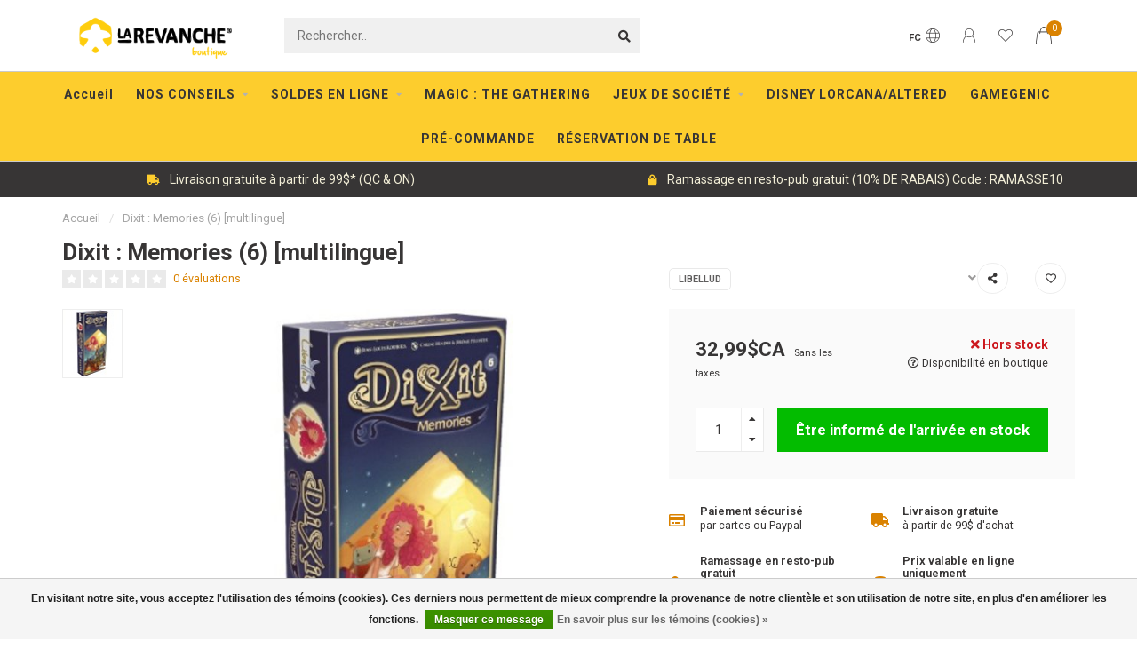

--- FILE ---
content_type: text/html;charset=utf-8
request_url: https://boutique.larevanche.ca/fc/dixit-memories-multilingue.html
body_size: 18548
content:
<!DOCTYPE html>
<html lang="fc">
  <head>
    <meta name="facebook-domain-verification" content="l4zu1hnbpws6ez0xibv2llqlrhrvvo" />
    

    
    <!--
        
        Theme Nova | v1.1.1.20102001_1
        Theme designed and created by Dyvelopment - We are true e-commerce heroes!
        
        For custom Lightspeed eCom work like custom design or development,
        please contact us at www.dyvelopment.com

          _____                  _                                  _   
         |  __ \                | |                                | |  
         | |  | |_   ___   _____| | ___  _ __  _ __ ___   ___ _ __ | |_ 
         | |  | | | | \ \ / / _ \ |/ _ \| '_ \| '_ ` _ \ / _ \ '_ \| __|
         | |__| | |_| |\ V /  __/ | (_) | |_) | | | | | |  __/ | | | |_ 
         |_____/ \__, | \_/ \___|_|\___/| .__/|_| |_| |_|\___|_| |_|\__|
                  __/ |                 | |                             
                 |___/                  |_|                             
    -->
    
    <meta charset="utf-8"/>
<!-- [START] 'blocks/head.rain' -->
<!--

  (c) 2008-2026 Lightspeed Netherlands B.V.
  http://www.lightspeedhq.com
  Generated: 21-01-2026 @ 15:51:16

-->
<link rel="canonical" href="https://boutique.larevanche.ca/fc/dixit-memories-multilingue.html"/>
<link rel="alternate" href="https://boutique.larevanche.ca/fc/index.rss" type="application/rss+xml" title="Nouveaux produits"/>
<link href="https://cdn.shoplightspeed.com/assets/cookielaw.css?2025-02-20" rel="stylesheet" type="text/css"/>
<meta name="robots" content="noodp,noydir"/>
<meta name="google-site-verification" content="MsbNp-SR-jkMhB5VS74_DzzdMPPrzBRBNJ8o8TaJHjI"/>
<meta property="og:url" content="https://boutique.larevanche.ca/fc/dixit-memories-multilingue.html?source=facebook"/>
<meta property="og:site_name" content="Boutique La Revanche"/>
<meta property="og:title" content="Dixit: Memories (6) [multilingue] | Jeux de société"/>
<meta property="og:description" content="8+ ans | 3-6 joueurs | 30 min. Dixit: Memories (6) est une extension pour le jeu Dixit."/>
<meta property="og:image" content="https://cdn.shoplightspeed.com/shops/615789/files/9188258/libellud-dixit-memories-6-multilingue.jpg"/>
<script src="https://www.googleoptimize.com/optimize.js?id=OPT-5FZ7RD8"></script>
<script>
<!-- Global site tag (gtag.js) - Google Analytics -->
<script async src="https://www.googletagmanager.com/gtag/js?id=G-J605GLG2W0"></script>
<script>
    window.dataLayer = window.dataLayer || [];
    function gtag(){dataLayer.push(arguments);}
    gtag('js', new Date());

    gtag('config', 'G-J605GLG2W0');
</script>
</script>
<!--[if lt IE 9]>
<script src="https://cdn.shoplightspeed.com/assets/html5shiv.js?2025-02-20"></script>
<![endif]-->
<!-- [END] 'blocks/head.rain' -->
    
    <!-- Google Tag Manager -->
<script>(function(w,d,s,l,i){w[l]=w[l]||[];w[l].push({'gtm.start':
new Date().getTime(),event:'gtm.js'});var f=d.getElementsByTagName(s)[0],
j=d.createElement(s),dl=l!='dataLayer'?'&l='+l:'';j.async=true;j.src=
'https://www.googletagmanager.com/gtm.js?id='+i+dl;f.parentNode.insertBefore(j,f);
})(window,document,'script','dataLayer','GTM-5PDV9VZ');</script>
<!-- End Google Tag Manager -->
    
        	  	              	    	         
        <title>Dixit: Memories (6) [multilingue] | Jeux de société - Boutique La Revanche</title>
    
    <meta name="description" content="8+ ans | 3-6 joueurs | 30 min. Dixit: Memories (6) est une extension pour le jeu Dixit." />
    <meta name="keywords" content="Libellud, Dixit, :, Memories, (6), [multilingue]" />
    
    <meta http-equiv="X-UA-Compatible" content="IE=edge">
    <meta name="viewport" content="width=device-width, initial-scale=1.0, maximum-scale=1.0, user-scalable=0">
    <meta name="apple-mobile-web-app-capable" content="yes">
    <meta name="apple-mobile-web-app-status-bar-style" content="black">
    
    <link rel="preconnect" href="https://ajax.googleapis.com">
		<link rel="preconnect" href="https://cdn.webshopapp.com/">
		<link rel="preconnect" href="https://cdn.webshopapp.com/">	
		<link rel="preconnect" href="https://fonts.googleapis.com">
		<link rel="preconnect" href="https://fonts.gstatic.com" crossorigin>
    <link rel="dns-prefetch" href="https://ajax.googleapis.com">
		<link rel="dns-prefetch" href="https://cdn.webshopapp.com/">
		<link rel="dns-prefetch" href="https://cdn.webshopapp.com/">	
		<link rel="dns-prefetch" href="https://fonts.googleapis.com">
		<link rel="dns-prefetch" href="https://fonts.gstatic.com" crossorigin>

    <link rel="shortcut icon" href="https://cdn.shoplightspeed.com/shops/615789/themes/13059/v/123350/assets/favicon.ico?20201103164511" type="image/x-icon" />
    
    <script src="//ajax.googleapis.com/ajax/libs/jquery/1.12.4/jquery.min.js"></script>
    <script>window.jQuery || document.write('<script src="https://cdn.shoplightspeed.com/shops/615789/themes/13059/assets/jquery-1-12-4-min.js?2026012115031720201103185040">\x3C/script>')</script>
    
    <script>!navigator.userAgent.match('MSIE 10.0;') || document.write('<script src="https://cdn.shoplightspeed.com/shops/615789/themes/13059/assets/proto-polyfill.js?2026012115031720201103185040">\x3C/script>')</script>
    <script>if(navigator.userAgent.indexOf("MSIE ") > -1 || navigator.userAgent.indexOf("Trident/") > -1) { document.write('<script src="https://cdn.shoplightspeed.com/shops/615789/themes/13059/assets/intersection-observer-polyfill.js?2026012115031720201103185040">\x3C/script>') }</script>
    
    <link href="//fonts.googleapis.com/css?family=Roboto:400,300,600,700" rel="preload" as="style">
    <link href="//fonts.googleapis.com/css?family=Roboto:400,300,600,700" rel="stylesheet">
    
    <link rel="preload" href="https://cdn.shoplightspeed.com/shops/615789/themes/13059/assets/fontawesome-5-min.css?2026012115031720201103185040" as="style">
    <link rel="stylesheet" href="https://cdn.shoplightspeed.com/shops/615789/themes/13059/assets/fontawesome-5-min.css?2026012115031720201103185040">
    
    <link rel="preload" href="https://cdn.shoplightspeed.com/shops/615789/themes/13059/assets/bootstrap-min.css?2026012115031720201103185040" as="style">
    <link rel="stylesheet" href="https://cdn.shoplightspeed.com/shops/615789/themes/13059/assets/bootstrap-min.css?2026012115031720201103185040">
    
    <link rel="preload" as="script" href="https://cdn.shoplightspeed.com/assets/gui.js?2025-02-20">
    <script src="https://cdn.shoplightspeed.com/assets/gui.js?2025-02-20"></script>
    
    <link rel="preload" as="script" href="https://cdn.shoplightspeed.com/assets/gui-responsive-2-0.js?2025-02-20">
    <script src="https://cdn.shoplightspeed.com/assets/gui-responsive-2-0.js?2025-02-20"></script>
    
        <link rel="stylesheet" href="https://cdn.shoplightspeed.com/shops/615789/themes/13059/assets/fancybox-3-5-7-min.css?2026012115031720201103185040" />
        
        <link rel="preload" href="https://cdn.shoplightspeed.com/shops/615789/themes/13059/assets/style.css?2026012115031720201103185040" as="style">
    <link rel="stylesheet" href="https://cdn.shoplightspeed.com/shops/615789/themes/13059/assets/style.css?2026012115031720201103185040" />
        
    <!-- User defined styles -->
    <link rel="preload" href="https://cdn.shoplightspeed.com/shops/615789/themes/13059/assets/settings.css?2026012115031720201103185040" as="style">
    <link rel="preload" href="https://cdn.shoplightspeed.com/shops/615789/themes/13059/assets/custom.css?2026012115031720201103185040" as="style">
    <link rel="stylesheet" href="https://cdn.shoplightspeed.com/shops/615789/themes/13059/assets/settings.css?2026012115031720201103185040" />
    <link rel="stylesheet" href="https://cdn.shoplightspeed.com/shops/615789/themes/13059/assets/custom.css?2026012115031720201103185040" />
    
    <script>
   var productStorage = {};
   var theme = {};

  </script>    
    <link type="preload" src="https://cdn.shoplightspeed.com/shops/615789/themes/13059/assets/countdown-min.js?2026012115031720201103185040" as="script">
    <link type="preload" src="https://cdn.shoplightspeed.com/shops/615789/themes/13059/assets/swiper-4-min.js?2026012115031720201103185040" as="script">
    <link type="preload" src="https://cdn.shoplightspeed.com/shops/615789/themes/13059/assets/global.js?2026012115031720201103185040" as="script">
    
            
      </head>
  <body class="layout-custom">
    
    <!-- Google Tag Manager (noscript) -->
<noscript><iframe src="https://www.googletagmanager.com/ns.html?id=GTM-5PDV9VZ"
height="0" width="0" style="display:none;visibility:hidden"></iframe></noscript>
<!-- End Google Tag Manager (noscript) -->
    
    <div class="body-content"><div class="overlay"><i class="fa fa-times"></i></div><header><div id="header-holder"><div class="container"><div id="header-content"><div class="header-left"><div class="categories-button small scroll scroll-nav hidden-sm hidden-xs hidden-xxs"><div class="nav-icon"><div class="bar1"></div><div class="bar3"></div><span>Menu</span></div></div><div id="mobilenav" class="categories-button small mobile visible-sm visible-xs visible-xxs"><div class="nav-icon"><div class="bar1"></div><div class="bar3"></div></div><span>Menu</span></div><span id="mobilesearch" class="visible-xxs visible-xs visible-sm"><a href="https://boutique.larevanche.ca/fc/"><i class="fa fa-search" aria-hidden="true"></i></a></span><a href="https://boutique.larevanche.ca/fc/" class="logo hidden-sm hidden-xs hidden-xxs"><img class="logo" src="https://cdn.shoplightspeed.com/shops/615789/themes/13059/v/749325/assets/logo.png?20230331202838" alt="Jeux de société pour tous"></a></div><div class="header-center"><div class="search hidden-sm hidden-xs hidden-xxs"><form action="https://boutique.larevanche.ca/fc/search/" class="searchform" method="get"><div class="search-holder"><input type="text" class="searchbox" name="q" placeholder="Rechercher.." autocomplete="off"><i class="fa fa-search" aria-hidden="true"></i><i class="fa fa-times clearsearch" aria-hidden="true"></i></div></form><div class="searchcontent hidden-xs hidden-xxs"><div class="searchresults"></div><div class="more"><a href="#" class="search-viewall">Afficher tous les résultats <span>(0)</span></a></div><div class="noresults">Aucun produit n’a été trouvé</div></div></div><a href="https://boutique.larevanche.ca/fc/"><img class="logo hidden-lg hidden-md" src="https://cdn.shoplightspeed.com/shops/615789/themes/13059/v/749325/assets/logo.png?20230331202838" alt="Jeux de société pour tous"></a></div><div class="header-right text-right"><div class="user-actions hidden-sm hidden-xs hidden-xxs"><a href="#" class="header-link" data-fancy="fancy-locale-holder" data-fancy-type="flyout" data-tooltip title="Langue & Devise" data-placement="bottom"><span class="current-lang">FC</span><i class="nova-icon nova-icon-globe"></i></a><a href="https://boutique.larevanche.ca/fc/account/" class="account header-link" data-fancy="fancy-account-holder" data-tooltip title="Mon compte" data-placement="bottom"><!-- <img src="https://cdn.shoplightspeed.com/shops/615789/themes/13059/assets/icon-user.svg?2026012115031720201103185040" alt="My account" class="icon"> --><i class="nova-icon nova-icon-user"></i></a><a href="https://boutique.larevanche.ca/fc/account/wishlist/" class="header-link" data-tooltip title="Liste de souhaits" data-placement="bottom" data-fancy="fancy-account-holder"><i class="nova-icon nova-icon-heart"></i></a><a href="" class="header-link compare" data-fancy="fancy-compare-holder" data-fancy-type="flyout" data-tooltip title="Comparer" data-placement="bottom"><i class="nova-icon nova-icon-chart"></i></a><div class="fancy-box flyout fancy-compare-holder"><div class="fancy-compare"><div class="row"><div class="col-md-12"><h4>Comparer les produits</h4></div><div class="col-md-12"><p>Vous n&#039;avez pas encore ajouté de produits.</p></div></div></div></div><div class="fancy-box flyout fancy-locale-holder"><div class="fancy-locale"><div class=""><label for="">Choisissez votre langue</label><div class="flex-container middle"><div class="flex-col"><span class="flags fc"></span></div><div class="flex-col flex-grow-1"><select id="" class="fancy-select" onchange="document.location=this.options[this.selectedIndex].getAttribute('data-url')"><option lang="en" title="English" data-url="https://boutique.larevanche.ca/en/go/product/12953704">English</option><option lang="fc" title="Français (CA)" data-url="https://boutique.larevanche.ca/fc/go/product/12953704" selected="selected">Français (CA)</option></select></div></div></div><div class="margin-top-half"><label for="">Choisissez votre devise</label><div class="flex-container middle"><div class="flex-col"><span><strong>C$</strong></span></div><div class="flex-col flex-grow-1"><select id="" class="fancy-select" onchange="document.location=this.options[this.selectedIndex].getAttribute('data-url')"><option data-url="https://boutique.larevanche.ca/fc/session/currency/cad/" selected="selected">CAD</option></select></div></div></div></div></div></div><a href="https://boutique.larevanche.ca/fc/cart/" class="cart header-link" data-fancy="fancy-cart-holder"><div class="cart-icon"><i class="nova-icon nova-icon-shopping-bag"></i><span id="qty" class="highlight-bg cart-total-qty shopping-bag">0</span></div></a></div></div></div></div><div class="cf"></div><div class="subnav-dimmed"></div><div class=" borders  hidden-xxs hidden-xs hidden-sm" id="navbar"><div class="container boxed-subnav"><div class="row"><div class="col-md-12"><nav><ul class="megamenu"><li class="hidden-sm hidden-xs hidden-xxs"><a href="https://boutique.larevanche.ca/fc/">Accueil</a></li><li><a href="https://boutique.larevanche.ca/fc/nos-conseils/" class="dropdown">NOS CONSEILS</a><ul class="sub1 megamenu"><li><div class="container"><div class="row"><div class="col-md-12 maxheight"><div class="row"><div class="col-md-3 sub-holder"><h4><a href="https://boutique.larevanche.ca/fc/nos-conseils/les-incontournables/">LES INCONTOURNABLES</a></h4></div><div class="col-md-3 sub-holder"><h4><a href="https://boutique.larevanche.ca/fc/nos-conseils/jeux-a-deux/">JEUX À DEUX</a></h4></div><div class="col-md-3 sub-holder"><h4><a href="https://boutique.larevanche.ca/fc/nos-conseils/meilleurs-cadeaux-pour-enfant/">MEILLEURS CADEAUX POUR ENFANT</a></h4></div><div class="col-md-3 sub-holder"><h4><a href="https://boutique.larevanche.ca/fc/nos-conseils/bas-de-noel/">BAS DE NOËL</a></h4></div><div class="cf"></div><div class="col-md-3 sub-holder"><h4><a href="https://boutique.larevanche.ca/fc/nos-conseils/faits-au-quebec/">FAITS AU QUÉBEC</a></h4></div><div class="col-md-3 sub-holder"><h4><a href="https://boutique.larevanche.ca/fc/nos-conseils/jeux-coop/">JEUX COOP</a></h4></div><div class="col-md-3 sub-holder"><h4><a href="https://boutique.larevanche.ca/fc/nos-conseils/populaires-dans-nos-restos-pubs/">POPULAIRES DANS NOS RESTOS-PUBS</a></h4></div><div class="col-md-3 sub-holder"><h4><a href="https://boutique.larevanche.ca/fc/nos-conseils/a-petits-prix/">À PETITS PRIX</a></h4></div><div class="cf"></div><div class="col-md-3 sub-holder"><h4><a href="https://boutique.larevanche.ca/fc/nos-conseils/prix-magazines-et-partenaires/">PRIX, MAGAZINES ET PARTENAIRES</a></h4><ul class="sub2"><li><a href="https://boutique.larevanche.ca/fc/nos-conseils/prix-magazines-et-partenaires/as-dor-2024/">AS D&#039;OR 2024</a></li><li><a href="https://boutique.larevanche.ca/fc/nos-conseils/prix-magazines-et-partenaires/spiel-des-jahres-2025/">SPIEL DES JAHRES 2025</a></li><li><a href="https://boutique.larevanche.ca/fc/nos-conseils/prix-magazines-et-partenaires/les-2-pions/">LES 2 PIONS</a></li></ul></div><div class="col-md-3 sub-holder"><h4><a href="https://boutique.larevanche.ca/fc/nos-conseils/offrez-la-revanche/">OFFREZ LA REVANCHE</a></h4><ul class="sub2"><li><a href="https://boutique.larevanche.ca/fc/nos-conseils/offrez-la-revanche/cartes-cadeaux/">Cartes-cadeaux</a></li><li><a href="https://boutique.larevanche.ca/fc/nos-conseils/offrez-la-revanche/articles-promotionnels/">Articles promotionnels</a></li></ul></div></div></div></div></div></li></ul></li><li><a href="https://boutique.larevanche.ca/fc/soldes-en-ligne/" class="dropdown">SOLDES EN LIGNE</a><ul class="sub1 megamenu"><li><div class="container"><div class="row"><div class="col-md-12 maxheight"><div class="row"><div class="col-md-3 sub-holder"><h4><a href="https://boutique.larevanche.ca/fc/soldes-en-ligne/liquidation/">LIQUIDATION</a></h4><ul class="sub2"><li><a href="https://boutique.larevanche.ca/fc/soldes-en-ligne/liquidation/jeux-de-societe/">Jeux de société</a></li><li><a href="https://boutique.larevanche.ca/fc/soldes-en-ligne/liquidation/casse-tetes/">Casse-têtes</a></li></ul></div><div class="col-md-3 sub-holder"><h4><a href="https://boutique.larevanche.ca/fc/soldes-en-ligne/boites-endommagees-etat-neuf/">BOÎTES ENDOMMAGÉES (état neuf)</a></h4><ul class="sub2"><li><a href="https://boutique.larevanche.ca/fc/soldes-en-ligne/boites-endommagees-etat-neuf/jeux-de-societe/">Jeux de société</a></li><li><a href="https://boutique.larevanche.ca/fc/soldes-en-ligne/boites-endommagees-etat-neuf/casse-tetes/">Casse-têtes</a></li></ul></div></div></div></div></div></li></ul></li><li><a href="https://boutique.larevanche.ca/fc/magic-the-gathering/" class="">MAGIC : THE GATHERING </a></li><li><a href="https://boutique.larevanche.ca/fc/jeux-de-societe/" class="dropdown">JEUX DE SOCIÉTÉ</a><ul class="sub1 megamenu"><li><div class="container"><div class="row"><div class="col-md-12 maxheight"><div class="row"><div class="col-md-3 sub-holder"><h4><a href="https://boutique.larevanche.ca/fc/jeux-de-societe/jeux-a-venir/">JEUX À VENIR</a></h4></div><div class="col-md-3 sub-holder"><h4><a href="https://boutique.larevanche.ca/fc/jeux-de-societe/jeux-devasion/">JEUX D&#039;ÉVASION</a></h4></div><div class="col-md-3 sub-holder"><h4><a href="https://boutique.larevanche.ca/fc/jeux-de-societe/jeux-dexterieur/">JEUX D&#039;EXTÉRIEUR</a></h4></div><div class="col-md-3 sub-holder"><h4><a href="https://boutique.larevanche.ca/fc/jeux-de-societe/jeux-quebecois/">JEUX QUÉBÉCOIS</a></h4></div><div class="cf"></div><div class="col-md-3 sub-holder"><h4><a href="https://boutique.larevanche.ca/fc/jeux-de-societe/jeux-cooperatifs/">JEUX COOPÉRATIFS</a></h4></div><div class="col-md-3 sub-holder"><h4><a href="https://boutique.larevanche.ca/fc/jeux-de-societe/vieux-classiques/">VIEUX CLASSIQUES</a></h4></div><div class="col-md-3 sub-holder"><h4><a href="https://boutique.larevanche.ca/fc/jeux-de-societe/nombre-de-joueurs/">NOMBRE DE JOUEURS</a></h4><ul class="sub2"><li><a href="https://boutique.larevanche.ca/fc/jeux-de-societe/nombre-de-joueurs/jeux-solo/">Jeux solo</a></li><li><a href="https://boutique.larevanche.ca/fc/jeux-de-societe/nombre-de-joueurs/jeux-pour-2-joueurs/">Jeux pour 2 joueurs</a></li><li><a href="https://boutique.larevanche.ca/fc/jeux-de-societe/nombre-de-joueurs/en-groupe-7-et/">En groupe (7 et +)</a></li></ul></div><div class="col-md-3 sub-holder"><h4><a href="https://boutique.larevanche.ca/fc/jeux-de-societe/accessoires/">ACCESSOIRES</a></h4><ul class="sub2"><li><a href="https://boutique.larevanche.ca/fc/jeux-de-societe/accessoires/des/">Dés</a></li><li><a href="https://boutique.larevanche.ca/fc/jeux-de-societe/accessoires/protecteurs-de-cartes-sleeves/">Protecteurs de cartes (Sleeves)</a></li></ul></div><div class="cf"></div><div class="col-md-3 sub-holder"><h4><a href="https://boutique.larevanche.ca/fc/jeux-de-societe/jcc/">JCC</a></h4></div></div></div></div></div></li></ul></li><li><a href="https://boutique.larevanche.ca/fc/disney-lorcana-altered/" class="">DISNEY LORCANA/ALTERED</a></li><li><a href="https://boutique.larevanche.ca/fc/gamegenic/" class="">GAMEGENIC</a></li><li><a href="https://boutique.larevanche.ca/fc/pre-commande/" class="">PRÉ-COMMANDE</a></li><li><a href="https://boutique.larevanche.ca/fc/service/reservez-une-table-a-la-revanche/" >RÉSERVATION DE TABLE</a></li></ul></nav></div></div></div></div><div class="subheader-holder"><div class="subheader"><div class="usps-slider-holder" style="width:100%;"><div class="swiper-container usps-header below-nav"><div class="swiper-wrapper"><div class="swiper-slide usp-block"><div><i class="far fa-credit-card"></i> Paiement sécurisé
          </div></div><div class="swiper-slide usp-block"><div><i class="fas fa-truck"></i> Livraison gratuite à partir de 99$* (QC & ON)
          </div></div><div class="swiper-slide usp-block"><div><i class="fas fa-shopping-bag"></i> Ramassage en resto-pub gratuit (10% DE RABAIS) Code : RAMASSE10
          </div></div><div class="swiper-slide usp-block"><div><i class="fas fa-coins"></i> Service après vente rapide
          </div></div></div></div></div></div></div></header><div class="breadcrumbs"><div class="container"><div class="row"><div class="col-md-12"><a href="https://boutique.larevanche.ca/fc/" title="Accueil">Accueil</a><span><span class="seperator">/</span><a href="https://boutique.larevanche.ca/fc/dixit-memories-multilingue.html"><span>Dixit : Memories (6) [multilingue]</span></a></span></div></div></div></div><div class="sizechart-holder"><div class="x"></div><div class="sizechart-content-holder"><h1 class="sizechart-title"></h1><div class="sizechart-content"></div></div></div><div class="addtocart-sticky"><div class="container"><div class="flex-container marginless middle"><img src="https://cdn.shoplightspeed.com/shops/615789/files/9188258/42x42x2/image.jpg" alt="" class="max-size"><h5 class="title hidden-xs hidden-xxs">Dixit : Memories (6) [multilingue]</h5><div class="sticky-price"><span class="price">32,99$CA</span></div><a href="https://boutique.larevanche.ca/fc/cart/add/21250299/" class="button quick-cart smaall-button" data-title="Dixit : Memories (6) [multilingue]" data-price="32,99$CA" data-variant="" data-image="https://cdn.shoplightspeed.com/shops/615789/files/9188258/650x650x2/image.jpg">Ajouter au panier</a><a href="https://boutique.larevanche.ca/fc/account/wishlistAdd/12953704/?variant_id=21250299" class="button lined sticky-wishlist hidden-xs hidden-xxs" data-tooltip data-original-title="Ajouter à la liste de souhaits" data-placement="bottom"><i class="nova-icon nova-icon-heart"></i></a></div></div></div><div class="container productpage"><div class="row"><div class="col-md-12"><div class="product-title hidden-xxs hidden-xs hidden-sm"><div class=""><h1 class="">Dixit : Memories (6) [multilingue] </h1></div><div class="row"><div class="col-md-7"><div class="title-appendix"><div class="reviewscore"><span class="stars"><i class="fa fa-star empty" aria-hidden="true"></i><i class="fa fa-star empty" aria-hidden="true"></i><i class="fa fa-star empty" aria-hidden="true"></i><i class="fa fa-star empty" aria-hidden="true"></i><i class="fa fa-star empty" aria-hidden="true"></i></span><a href="#reviews" data-scrollview-id="reviews" data-scrollview-offset="150" class="highlight-txt hidden-xxs hidden-xs hidden-sm">0 évaluations</a></div></div></div><div class="col-md-5"><div class="title-appendix"><a href="https://boutique.larevanche.ca/fc/brands/libellud/" class="brand-button rounded margin-right-10">Libellud</a><div class="wishlist text-right"><a href="https://boutique.larevanche.ca/fc/account/wishlistAdd/12953704/?variant_id=21250299" class="margin-right-10" data-tooltip title="Ajouter à la liste de souhaits"><i class="far fa-heart"></i></a><a href="https://boutique.larevanche.ca/fc/compare/add/21250299/" class="compare" data-tooltip title="Ajouter pour comparer" data-compare="21250299"><i class="fas fa-chart-bar"></i></a></div><div class="share dropdown-holder"><a href="#" class="share-toggle" data-toggle="dropdown" data-tooltip title="Partager ce produit"><i class="fa fa-share-alt"></i></a><div class="content dropdown-content dropdown-right"><a onclick="return !window.open(this.href,'Dixit : Memories (6) [multilingue]', 'width=500,height=500')" target="_blank" href="https://www.facebook.com/sharer/sharer.php?u=https%3A%2F%2Fboutique.larevanche.ca%2Ffc%2Fdixit-memories-multilingue.html" class="facebook"><i class="fab fa-facebook-square"></i></a><a onclick="return !window.open(this.href,'Dixit : Memories (6) [multilingue]', 'width=500,height=500')" target="_blank" href="https://twitter.com/home?status=dixit-memories-multilingue.html" class="twitter"><i class="fab fa-twitter-square"></i></a><a onclick="return !window.open(this.href,'Dixit : Memories (6) [multilingue]', 'width=500,height=500')" target="_blank" href="https://pinterest.com/pin/create/button/?url=https://boutique.larevanche.ca/fc/dixit-memories-multilingue.html&media=https://cdn.shoplightspeed.com/shops/615789/files/9188258/image.jpg&description=" class="pinterest"><i class="fab fa-pinterest-square"></i></a></div></div></div></div></div></div></div></div><div class="content-box"><div class="row"><div class="col-md-1 hidden-sm hidden-xs hidden-xxs thumbs-holder vertical"><div class="thumbs vertical" style="margin-top:0;"><div class="swiper-container swiper-container-vert swiper-productthumbs" style="height:100%; width:100%;"><div class="swiper-wrapper"><div class="swiper-slide swiper-slide-vert active"><img src="https://cdn.shoplightspeed.com/shops/615789/files/9188258/65x75x1/dixit-memories-6-multilingue.jpg" alt="" class="img-responsive single-thumbnail"></div></div></div></div></div><div class="col-sm-6 productpage-left"><div class="row"><div class="col-md-12"><div class="product-image-holder" id="holder"><div class="swiper-container swiper-productimage product-image"><div class="swiper-wrapper"><div class="swiper-slide zoom" data-src="https://cdn.shoplightspeed.com/shops/615789/files/9188258/dixit-memories-6-multilingue.jpg" data-fancybox="product-images"><img data-src="https://cdn.shoplightspeed.com/shops/615789/files/9188258/650x650x2/dixit-memories-6-multilingue.jpg" class="swiper-lazy img-responsive" data-src-zoom="https://cdn.shoplightspeed.com/shops/615789/files/9188258/dixit-memories-6-multilingue.jpg" alt="Dixit : Memories (6) [multilingue]"></div></div></div><a href="https://boutique.larevanche.ca/fc/account/wishlistAdd/12953704/?variant_id=21250299" class="mobile-wishlist visible-sm visible-xs visible-xxs"><i class="nova-icon nova-icon-heart"></i></a></div><div class="swiper-pagination swiper-pagination-image hidden-md hidden-lg"></div></div></div></div><div class="col-md-5 col-sm-6 productpage-right"><div class="row visible-xxs visible-xs visible-sm"><div class="col-md-12"><div class="mobile-pre-title"><a href="https://boutique.larevanche.ca/fc/brands/libellud/" class="brand-button rounded margin-right-10">Libellud</a></div><div class="mobile-title"><h4>Dixit : Memories (6) [multilingue]</h4></div></div></div><!-- start offer wrapper --><div class="offer-holder"><div class="row "><div class="col-md-12"><div class="product-price"><div class="row"><div class="col-xs-6"><span class="price margin-right-10">32,99$CA</span><span class="price-strict">Sans les taxes</span></div><div class="col-xs-6 text-right"><div class="stock"><div class="out-of-stock"><i class="fa fa-times"></i> Hors stock</div></div><a href="https://boutique.larevanche.ca/fc/product-inventory/?id=21250299" class="store-stock" data-modal="stock-modal-holder" data-modal-json="https://boutique.larevanche.ca/fc/product-inventory/?id=21250299&format=json" data-type="stock"><i class="far fa-question-circle"></i> Disponibilité en boutique </a></div></div></div></div></div><form action="https://boutique.larevanche.ca/fc/cart/add/21250299/" id="product_configure_form" method="post"><div class="row margin-top" style="display:none;"><div class="col-md-12"><div class="productform variant-blocks"><input type="hidden" name="bundle_id" id="product_configure_bundle_id" value=""></div></div></div><div class="row"><div class="col-md-12 rowmargin"><div class="addtocart-holder"><div class="qty"><input type="text" name="quantity" class="quantity qty-fast" value="1"><span class="qtyadd"><i class="fa fa-caret-up"></i></span><span class="qtyminus"><i class="fa fa-caret-down"></i></span></div><div class="addtocart"><button type="submit" name="addtocart" class="btn-addtocart quick-cart button button-cta" data-vid="21250299" data-title="Dixit : Memories (6) [multilingue]" data-variant="" data-price="32,99$CA" data-image="https://cdn.shoplightspeed.com/shops/615789/files/9188258/650x650x2/image.jpg" data-has-related="true">
                Ajouter au panier <span class="icon-holder"><i class="nova-icon nova-icon-shopping-bag"></i></span></button></div></div></div></div></form></div><!-- end offer wrapper --><div class="row rowmargin"><div class="col-md-12"><div class="productpage-usps"><ul><li><i class="far fa-credit-card"></i><h4>Paiement sécurisé</h4> par cartes ou Paypal</li><li><i class="fas fa-truck"></i><h4>Livraison gratuite</h4> à partir de 99$ d&#039;achat</li><li class="seperator"></li><li><i class="fas fa-shopping-bag"></i><h4>Ramassage en resto-pub gratuit</h4> 10% de rabais* (code RAMASSE10) </li><li><i class="fas fa-coins"></i><h4>Prix valable en ligne uniquement</h4> Les prix en boutique peuvent différer</li></ul></div></div></div></div></div><div class="row margin-top-50 product-details"><div class="col-md-7 info-left"><!--<div class="product-details-nav hidden-xxs hidden-xs hidden-sm"><a href="#information" class="button-txt" data-scrollview-id="information" data-scrollview-offset="190">Description</a><a href="#specifications" class="button-txt" data-scrollview-id="specifications" data-scrollview-offset="150">Spécifications</a><a href="#reviews" class="button-txt" data-scrollview-id="reviews" data-scrollview-offset="150">Évaluations</a></div>--><div class="product-info active" id="information"><h4 class="block-title ">
		      Description du produit
    		</h4><div class="content block-content active"><p><strong>8+ ans | 3-6 joueurs | 30 min.<br /><br /></strong>Ceci est une extension et nécessite le jeu de base Dixit.</p><p>Dixit est un jeu simple et élégant dans lequel votre imagination est la clé. Cette extension inclut de magnifiques nouvelles illustrations qui sauront certainement stimuler votre imagination!<br /><br />-Mettez votre ingéniosité au défi avec ces magnifique nouvelles cartes illustrées par Carine Hinder et Jérôme Pélissier<br /><br />-Ajoute 84 nouvelles cartes qui s’intègreront parfaitement dans votre collection de Dixit, décuplant les options et augmentant la rejouabilité<br /><br />-Ceci est une extension. Une copie de Dixit est nécessaire pour jouer.</p></div></div><div class="product-reviews" id="reviews"><h4 class="block-title">Évaluations
        <span class="review-stars small visible-sm visible-xs visible-xxs"><span class="stars"><i class="fa fa-star empty"></i><i class="fa fa-star empty"></i><i class="fa fa-star empty"></i><i class="fa fa-star empty"></i><i class="fa fa-star empty"></i></span></span></h4><div class="block-content"><div class="reviews-header"><div class="reviews-score"><span class="stars"><i class="fa fa-star empty"></i><i class="fa fa-star empty"></i><i class="fa fa-star empty"></i><i class="fa fa-star empty"></i><i class="fa fa-star empty"></i></span>
                          
                            	0 évaluations
                            
                            <div class="" style="margin-top:15px;"><a href="" class="button" data-fancy="fancy-review-holder">Ajouter un avis</a></div></div><div class="reviews-extracted"><div class="reviews-extracted-block"><i class="fas fa-star"></i><i class="fas fa-star"></i><i class="fas fa-star"></i><i class="fas fa-star"></i><i class="fas fa-star"></i><div class="review-bar gray-bg darker"><div class="fill" style="width:NAN%"></div></div></div><div class="reviews-extracted-block"><i class="fas fa-star"></i><i class="fas fa-star"></i><i class="fas fa-star"></i><i class="fas fa-star"></i><i class="fas fa-star empty"></i><div class="review-bar gray-bg darker"><div class="fill" style="width:NAN%"></div></div></div><div class="reviews-extracted-block"><i class="fas fa-star"></i><i class="fas fa-star"></i><i class="fas fa-star"></i><i class="fas fa-star empty"></i><i class="fas fa-star empty"></i><div class="review-bar gray-bg darker"><div class="fill" style="width:NAN%"></div></div></div><div class="reviews-extracted-block"><i class="fas fa-star"></i><i class="fas fa-star"></i><i class="fas fa-star empty"></i><i class="fas fa-star empty"></i><i class="fas fa-star empty"></i><div class="review-bar gray-bg darker"><div class="fill" style="width:NAN%"></div></div></div><div class="reviews-extracted-block"><i class="fas fa-star"></i><i class="fas fa-star empty"></i><i class="fas fa-star empty"></i><i class="fas fa-star empty"></i><i class="fas fa-star empty"></i><div class="review-bar gray-bg darker"><div class="fill" style="width:NAN%"></div></div></div></div></div><div class="reviews"></div></div></div></div><div class="col-md-5 info-right"><div class="related-products active static-products-holder default-related"><h4 class="block-title">Produits connexes</h4><div class="products-holder block-content active"><div class="swiper-container swiper-related-products"><div class="swiper-wrapper"><div class="product-grid odd swiper-slide" data-loopindex="1" data-trueindex="1" data-homedeal=""><div class="product-block-holder rounded boxed-border shadow-hover  white-bg" data-pid="12953680" data-json="https://boutique.larevanche.ca/fc/dixit-daydreams-multilingue.html?format=json"><div class="product-block text-left"><div class="product-block-image"><a href="https://boutique.larevanche.ca/fc/dixit-daydreams-multilingue.html"><img src="https://cdn.shoplightspeed.com/shops/615789/files/9188181/650x650x2/libellud-dixit-daydreams-5-multilingue.jpg" alt="Libellud Dixit : Daydreams (5) [multilingue]" title="Libellud Dixit : Daydreams (5) [multilingue]" /><div class="himage"></div></a></div><div class="brand">Libellud</div><h4 class="with-brand"><a href="https://boutique.larevanche.ca/fc/dixit-daydreams-multilingue.html" title="Libellud Dixit : Daydreams (5) [multilingue]" class="title">
          Dixit : Daydreams (5) [multilingue]        </a></h4><div class="product-block-reviews"><span class="stars"><i class="fa fa-star empty"></i><i class="fa fa-star empty"></i><i class="fa fa-star empty"></i><i class="fa fa-star empty"></i><i class="fa fa-star empty"></i></span></div><a href="https://boutique.larevanche.ca/fc/dixit-daydreams-multilingue.html" class="product-block-quick quickshop"><i class="fas fa-search"></i></a><a href="https://boutique.larevanche.ca/fc/dixit-daydreams-multilingue.html" class="product-block-quick wishlist" data-fancy="fancy-account-holder"><i class="far fa-heart"></i></a><a href="https://boutique.larevanche.ca/fc/compare/add/21250234/" data-compare="21250234" class="product-block-quick compare"><i class="fas fa-chart-bar"></i></a><div class="product-block-price"><strong>32,99$CA</strong></div></div><div class="bottom-out-of-stock"><i class="fa fa-truck"></i> Hors stock
    	</div></div></div><div class="product-grid even swiper-slide" data-loopindex="2" data-trueindex="2" data-homedeal=""><div class="product-block-holder rounded boxed-border shadow-hover  white-bg" data-pid="12953597" data-json="https://boutique.larevanche.ca/fc/dixit-origins-multilingue.html?format=json"><div class="product-block text-left"><div class="product-block-image"><a href="https://boutique.larevanche.ca/fc/dixit-origins-multilingue.html"><img src="https://cdn.shoplightspeed.com/shops/615789/files/9188089/650x650x2/libellud-dixit-origins-4-multilingue.jpg" alt="Libellud Dixit : Origins (4) [multilingue]" title="Libellud Dixit : Origins (4) [multilingue]" /><div class="himage"></div></a></div><div class="brand">Libellud</div><h4 class="with-brand"><a href="https://boutique.larevanche.ca/fc/dixit-origins-multilingue.html" title="Libellud Dixit : Origins (4) [multilingue]" class="title">
          Dixit : Origins (4) [multilingue]        </a></h4><div class="product-block-reviews"><span class="stars"><i class="fa fa-star empty"></i><i class="fa fa-star empty"></i><i class="fa fa-star empty"></i><i class="fa fa-star empty"></i><i class="fa fa-star empty"></i></span></div><a href="https://boutique.larevanche.ca/fc/dixit-origins-multilingue.html" class="product-block-quick quickshop"><i class="fas fa-search"></i></a><a href="https://boutique.larevanche.ca/fc/dixit-origins-multilingue.html" class="product-block-quick wishlist" data-fancy="fancy-account-holder"><i class="far fa-heart"></i></a><a href="https://boutique.larevanche.ca/fc/compare/add/21250089/" data-compare="21250089" class="product-block-quick compare"><i class="fas fa-chart-bar"></i></a><div class="product-block-price"><strong>32,99$CA</strong></div></div><div class="bottom-out-of-stock"><i class="fa fa-truck"></i> Hors stock
    	</div></div></div><div class="cf hidden-lg hidden-md hidden-sm visible-xs visible-xxs" data-colwidth="4" data-index-div2="2"></div><div class="product-grid odd swiper-slide" data-loopindex="3" data-trueindex="3" data-homedeal=""><div class="product-block-holder rounded boxed-border shadow-hover  white-bg" data-pid="12320403" data-json="https://boutique.larevanche.ca/fc/dixit-journey-multilingue.html?format=json"><div class="product-block text-left"><div class="product-block-image"><a href="https://boutique.larevanche.ca/fc/dixit-journey-multilingue.html"><img src="https://cdn.shoplightspeed.com/shops/615789/files/6940360/650x650x2/libellud-dixit-journey-3-multilingue.jpg" alt="Libellud Dixit : Journey (3) [multilingue]" title="Libellud Dixit : Journey (3) [multilingue]" /><div class="himage"></div></a></div><div class="brand">Libellud</div><h4 class="with-brand"><a href="https://boutique.larevanche.ca/fc/dixit-journey-multilingue.html" title="Libellud Dixit : Journey (3) [multilingue]" class="title">
          Dixit : Journey (3) [multilingue]        </a></h4><div class="product-block-reviews"><span class="stars"><i class="fa fa-star empty"></i><i class="fa fa-star empty"></i><i class="fa fa-star empty"></i><i class="fa fa-star empty"></i><i class="fa fa-star empty"></i></span></div><a href="https://boutique.larevanche.ca/fc/dixit-journey-multilingue.html" class="product-block-quick quickshop"><i class="fas fa-search"></i></a><a href="https://boutique.larevanche.ca/fc/dixit-journey-multilingue.html" class="product-block-quick wishlist" data-fancy="fancy-account-holder"><i class="far fa-heart"></i></a><a href="https://boutique.larevanche.ca/fc/compare/add/20115431/" data-compare="20115431" class="product-block-quick compare"><i class="fas fa-chart-bar"></i></a><div class="product-block-price"><strong>32,99$CA</strong></div></div><div class="bottom-out-of-stock"><i class="fa fa-truck"></i> Hors stock
    	</div></div></div><div class="cf visible-lg visible-md visible-sm hidden-xs" data-colwidth="4" data-index-div3="3"></div></div><div class="button-holder"><div class="swiper-related-prev"><i class="fas fa-chevron-left"></i></div><div class="swiper-related-next"><i class="fas fa-chevron-right"></i></div></div></div></div></div></div></div></div></div><div class="productpage fancy-modal specs-modal-holder"><div class="specs-modal rounded"><div class="x"></div><h4 style="margin-bottom:15px;">Spécifications</h4><div class="specs"></div></div></div><div class="productpage fancy-modal reviews-modal-holder"><div class="reviews-modal rounded"><div class="x"></div><div class="reviews"><div class="reviews-header"><div class="reviews-score"><h4 style="margin-bottom:10px;">Dixit : Memories (6) [multilingue]</h4><span class="stars"><i class="fa fa-star empty"></i><i class="fa fa-star empty"></i><i class="fa fa-star empty"></i><i class="fa fa-star empty"></i><i class="fa fa-star empty"></i></span>
                          
                            	0 évaluations
                            
                          </div><div class="reviews-extracted"><div class="reviews-extracted-block"><i class="fas fa-star"></i><i class="fas fa-star"></i><i class="fas fa-star"></i><i class="fas fa-star"></i><i class="fas fa-star"></i><div class="review-bar gray-bg darker"><div class="fill" style="width:NAN%"></div></div></div><div class="reviews-extracted-block"><i class="fas fa-star"></i><i class="fas fa-star"></i><i class="fas fa-star"></i><i class="fas fa-star"></i><i class="fas fa-star empty"></i><div class="review-bar gray-bg darker"><div class="fill" style="width:NAN%"></div></div></div><div class="reviews-extracted-block"><i class="fas fa-star"></i><i class="fas fa-star"></i><i class="fas fa-star"></i><i class="fas fa-star empty"></i><i class="fas fa-star empty"></i><div class="review-bar gray-bg darker"><div class="fill" style="width:NAN%"></div></div></div><div class="reviews-extracted-block"><i class="fas fa-star"></i><i class="fas fa-star"></i><i class="fas fa-star empty"></i><i class="fas fa-star empty"></i><i class="fas fa-star empty"></i><div class="review-bar gray-bg darker"><div class="fill" style="width:NAN%"></div></div></div><div class="reviews-extracted-block"><i class="fas fa-star"></i><i class="fas fa-star empty"></i><i class="fas fa-star empty"></i><i class="fas fa-star empty"></i><i class="fas fa-star empty"></i><div class="review-bar gray-bg darker"><div class="fill" style="width:NAN%"></div></div></div></div></div><div class="reviews"></div></div></div></div><div class="productpage fancy-modal stock-modal-holder"><div class="stock-modal rounded body-bg"><div class="x"></div><h2>Disponibilité en boutique</h2><div class="stockdata content"></div><div class="bottom"><div class="pricesmaydiffer">
        Les prix en ligne et en boutique peuvent différer
      </div><div class="updatedat"><strong>Dernière mise à jour</strong>: Aujourd&#039;hui à 15:51
      </div></div></div></div><div class="fancy-box fancy-review-holder"><div class="fancy-review"><div class="container"><div class="row"><div class="col-md-12"><h4>Évaluer Libellud Dixit : Memories (6) [multilingue]</h4><p></p></div><div class="col-md-12 margin-top"><form action="https://boutique.larevanche.ca/fc/account/reviewPost/12953704/" method="post" id="form_add_review"><input type="hidden" name="key" value="9e20a9b7de05f6677ad57f3c00b7032d"><label for="score">Note</label><select class="fancy-select" name="score" id="score"><option value="1">1 étoile</option><option value="2">2 étoile(s)</option><option value="3">3 étoile(s)</option><option value="4">4 étoile(s)</option><option value="5" selected>5 étoile(s)</option></select><label for="review_name" class="margin-top-half">Nom</label><input type="text" name="name" placeholder="Nom"><label for="review" class="margin-top-half">Description</label><textarea id="review" class="" name="review" placeholder="Évaluation" style="width:100%;"></textarea><button type="submit" class="button"><i class="fa fa-edit"></i> Ajouter</button></form></div></div></div></div></div><!-- [START] 'blocks/body.rain' --><script>
(function () {
  var s = document.createElement('script');
  s.type = 'text/javascript';
  s.async = true;
  s.src = 'https://boutique.larevanche.ca/fc/services/stats/pageview.js?product=12953704&hash=6ba8';
  ( document.getElementsByTagName('head')[0] || document.getElementsByTagName('body')[0] ).appendChild(s);
})();
</script><!-- Global site tag (gtag.js) - Google Analytics --><script async src="https://www.googletagmanager.com/gtag/js?id=G-J605GLG2W0"></script><script>
    window.dataLayer = window.dataLayer || [];
    function gtag(){dataLayer.push(arguments);}

        gtag('consent', 'default', {"ad_storage":"granted","ad_user_data":"granted","ad_personalization":"granted","analytics_storage":"granted"});
    
    gtag('js', new Date());
    gtag('config', 'G-J605GLG2W0', {
        'currency': 'CAD',
                'country': 'CA'
    });

        gtag('event', 'view_item', {"items":[{"item_id":"DIX08CAN","item_name":"Dixit : Memories (6) [multilingue]","currency":"CAD","item_brand":"Libellud","item_variant":"Par d\u00e9faut","price":32.99,"quantity":1,"item_category":"JEUX DE SOCI\u00c9T\u00c9"}],"currency":"CAD","value":32.99});
    </script><script>
    !function(f,b,e,v,n,t,s)
    {if(f.fbq)return;n=f.fbq=function(){n.callMethod?
        n.callMethod.apply(n,arguments):n.queue.push(arguments)};
        if(!f._fbq)f._fbq=n;n.push=n;n.loaded=!0;n.version='2.0';
        n.queue=[];t=b.createElement(e);t.async=!0;
        t.src=v;s=b.getElementsByTagName(e)[0];
        s.parentNode.insertBefore(t,s)}(window, document,'script',
        'https://connect.facebook.net/en_US/fbevents.js');
    $(document).ready(function (){
        fbq('init', '377495219567117');
                fbq('track', 'ViewContent', {"content_ids":["21250299"],"content_name":"Libellud Dixit : Memories (6) [multilingue]","currency":"CAD","value":"32.99","content_type":"product","source":false});
                fbq('track', 'PageView', []);
            });
</script><noscript><img height="1" width="1" style="display:none" src="https://www.facebook.com/tr?id=377495219567117&ev=PageView&noscript=1"
    /></noscript><script>
(function () {
  var s = document.createElement('script');
  s.type = 'text/javascript';
  s.async = true;
  s.src = 'https://chimpstatic.com/mcjs-connected/js/users/0993787e265385e2866056432/8a911db5f0f742f428fc34018.js';
  ( document.getElementsByTagName('head')[0] || document.getElementsByTagName('body')[0] ).appendChild(s);
})();
</script><script>
(function () {
  var s = document.createElement('script');
  s.type = 'text/javascript';
  s.async = true;
  s.src = 'https://chimpstatic.com/mcjs-connected/js/users/0993787e265385e2866056432/273ceb944479f7f517a669d8a.js';
  ( document.getElementsByTagName('head')[0] || document.getElementsByTagName('body')[0] ).appendChild(s);
})();
</script><script>
(function () {
  var s = document.createElement('script');
  s.type = 'text/javascript';
  s.async = true;
  s.src = 'https://stocknotifier.cmdcbv.app/public/ls/stocknotifier-615789.js?shop_id=11588&t=1768985065';
  ( document.getElementsByTagName('head')[0] || document.getElementsByTagName('body')[0] ).appendChild(s);
})();
</script><div class="wsa-cookielaw">
      En visitant notre site, vous acceptez l&#039;utilisation des témoins (cookies). Ces derniers nous permettent de mieux comprendre la provenance de notre clientèle et son utilisation de notre site, en plus d&#039;en améliorer les fonctions.
    <a href="https://boutique.larevanche.ca/fc/cookielaw/optIn/" class="wsa-cookielaw-button wsa-cookielaw-button-green" rel="nofollow" title="Masquer ce message">Masquer ce message</a><a href="https://boutique.larevanche.ca/fc/service/privacy-policy/" class="wsa-cookielaw-link" rel="nofollow" title="En savoir plus sur les témoins (cookies)">En savoir plus sur les témoins (cookies) &raquo;</a></div><!-- [END] 'blocks/body.rain' --><div class="newsletter gray-bg"><h3><i class="fa fa-paper-plane" aria-hidden="true"></i> Abonnez-vous à notre infolettre
        </h3><div class="newsletter-sub">Restez à l&#039;affût de nos nouveautés et promotions</div><form action="https://boutique.larevanche.ca/fc/account/newsletter/" method="post" id="form-newsletter"><input type="hidden" name="key" value="9e20a9b7de05f6677ad57f3c00b7032d" /><div class="input"><input type="email" name="email" id="emailaddress" value="" placeholder="Adresse courriel" /></div><span class="submit button-bg" onclick="$('#form-newsletter').submit();"><i class="fa fa-envelope"></i> S&#039;abonner</span></form></div><footer class=""><div class="container footer"><div class="row"><div class="col-md-3 col-sm-6 company-info rowmargin p-compact"><h3>Boutique La Revanche</h3><p class="contact-description">Pour un choix et des conseils à la hauteur de vos attentes</p><p class="info"><i class="fas fa-map-marker-alt"></i> 110-5600, boul. des Galeries<br>
          G2K 2H6<br>
          Québec (Québec), Canada
        </p><p class="info"><i class="fa fa-phone"></i> 418 263-5389</p><p class="info"><i class="fa fa-envelope"></i><a href="/cdn-cgi/l/email-protection#debcb1abaab7afabbb9eb2bfacbba8bfb0bdb6bbf0bdbf"><span class="__cf_email__" data-cfemail="55373a20213c242030153934273023343b363d307b3634">[email&#160;protected]</span></a></p><div class="socials"><ul><li><a href="https://www.facebook.com/publarevanche" target="_blank" class="social-fb"><i class="fab fa-facebook-f"></i></a></li><li><a href="https://www.instagram.com/publarevanche" target="_blank" class="social-insta"><i class="fab fa-instagram" aria-hidden="true"></i></a></li></ul></div></div><div class="col-md-3 col-sm-6 widget rowmargin"></div><div class="visible-sm"><div class="cf"></div></div><div class="col-md-3 col-sm-6 rowmargin"><h3>Informations</h3><ul><li><a href="https://boutique.larevanche.ca/fc/service/about/" title="À propos de nous">À propos de nous</a></li><li><a href="https://boutique.larevanche.ca/fc/service/stores/" title="Nos boutiques">Nos boutiques</a></li><li><a href="https://boutique.larevanche.ca/fc/service/cartes-cadeaux/" title="Cartes-cadeaux">Cartes-cadeaux</a></li><li><a href="https://boutique.larevanche.ca/fc/service/" title="Service à la clientèle">Service à la clientèle</a></li><li><a href="https://boutique.larevanche.ca/fc/service/shipping-returns/" title="Ramassage en resto-pub, expédition et retours">Ramassage en resto-pub, expédition et retours</a></li><li><a href="https://boutique.larevanche.ca/fc/service/expeditions-internationales-et-aux-etats-unis/" title="Expéditions internationales et aux États-Unis">Expéditions internationales et aux États-Unis</a></li><li><a href="https://boutique.larevanche.ca/fc/service/concept-du-pub-ludique-la-revanche/" title="Les restos-pubs ludiques La Revanche">Les restos-pubs ludiques La Revanche</a></li><li><a href="https://boutique.larevanche.ca/fc/service/general-terms-conditions/" title="Conditions générales">Conditions générales</a></li><li><a href="https://boutique.larevanche.ca/fc/service/conditions-de-la-promo-boxing-days/" title="Conditions de la Promo Boxing Days">Conditions de la Promo Boxing Days</a></li></ul></div><div class="col-md-3 col-sm-6 rowmargin"><h3>Mon compte</h3><ul><li><a href="https://boutique.larevanche.ca/fc/account/information/" title="Informations sur le compte">Informations sur le compte</a></li><li><a href="https://boutique.larevanche.ca/fc/account/orders/" title="Mes commandes">Mes commandes</a></li><li><a href="https://boutique.larevanche.ca/fc/account/tickets/" title="Mes billets">Mes billets</a></li><li><a href="https://boutique.larevanche.ca/fc/account/wishlist/" title="Ma liste de souhaits">Ma liste de souhaits</a></li><li><a href="https://boutique.larevanche.ca/fc/compare/" title="Comparer">Comparer</a></li><li><a href="https://boutique.larevanche.ca/fc/collection/" title="Tous les produits">Tous les produits</a></li></ul></div></div></div><div class="footer-bottom gray-bg"><div class="payment-icons-holder"><a target="_blank" href="https://boutique.larevanche.ca/fc/service/payment-methods/" title="Debit or Credit Card" class="payment-icons light icon-payment-debitcredit"></a><a target="_blank" href="https://boutique.larevanche.ca/fc/service/payment-methods/" title="PayPal" class="payment-icons light icon-payment-paypalc"></a></div><div class="copyright"><p>
      © Copyright 2026 Boutique La Revanche    </p></div></div></footer></div><div class="dimmed full"></div><div class="dimmed flyout"></div><!-- <div class="modal-bg"></div> --><div class="quickshop-holder"><div class="quickshop-inner"><div class="quickshop-modal body-bg rounded"><div class="x"></div><div class="left"><div class="product-image-holder"><div class="swiper-container swiper-quickimage product-image"><div class="swiper-wrapper"></div></div></div><div class="arrow img-arrow-left"><i class="fa fa-angle-left"></i></div><div class="arrow img-arrow-right"><i class="fa fa-angle-right"></i></div><div class="stock"></div></div><div class="right productpage"><div class="brand"></div><div class="title"></div><div class="description"></div><form id="quickshop-form" method="post" action=""><div class="content rowmargin"></div><div class="bottom rowmargin"><div class="addtocart-holder"><div class="qty"><input type="text" name="quantity" class="quantity qty-fast" value="1"><span class="qtyadd"><i class="fa fa-caret-up"></i></span><span class="qtyminus"><i class="fa fa-caret-down"></i></span></div><div class="addtocart"><button type="submit" name="addtocart" class="btn-addtocart button button-cta">Ajouter au panier <span class="icon-holder"><i class="nova-icon nova-icon-shopping-bag"></i></button></div></div></div></form></div></div></div></div><div class="fancy-box fancy-account-holder"><div class="fancy-account"><div class="container"><div class="row"><div class="col-md-12"><h4>Se connecter</h4></div><div class="col-md-12"><form action="https://boutique.larevanche.ca/fc/account/loginPost/" method="post" id="form_login"><input type="hidden" name="key" value="9e20a9b7de05f6677ad57f3c00b7032d"><input type="email" name="email" placeholder="Adresse courriel"><input type="password" name="password" placeholder="Mot de passe"><button type="submit" class="button">Se connecter</button><a href="#" class="button facebook" rel="nofollow" onclick="gui_facebook('/account/loginFacebook/?return=https://boutique.larevanche.ca/fc/'); return false;"><i class="fab fa-facebook"></i> Se connecter avec Facebook</a><a class="forgot-pass text-right" href="https://boutique.larevanche.ca/fc/account/password/">Mot de passe oublié?</a></form></div></div><div class="row rowmargin80"><div class="col-md-12"><h4>S&#039;inscrire</h4></div><div class="col-md-12"><p>L&#039;inscription à notre boutique permettra d&#039;accélérer votre passage à la caisse lors de vos prochains achats, d&#039;enregistrer plusieurs adresses, de consulter ou de suivre vos commandes, et plus encore.</p><a href="https://boutique.larevanche.ca/fc/account/register/" class="button">S&#039;inscrire</a></div></div><div class="row rowmargin"><div class="col-md-12 text-center"><a target="_blank" href="https://boutique.larevanche.ca/fc/service/payment-methods/" title="Debit or Credit Card" class="payment-icons dark icon-payment-debitcredit"></a><a target="_blank" href="https://boutique.larevanche.ca/fc/service/payment-methods/" title="PayPal" class="payment-icons dark icon-payment-paypalc"></a></div></div></div></div></div><div class="fancy-box fancy-cart-holder"><div class="fancy-cart"><div class="x small"></div><div class="contents"><div class="row"><div class="col-md-12"><h4>Récemment ajouté</h4></div><div class="col-md-12"><p>Il n&#039;y a aucun article dans votre panier</p></div><div class="col-md-12 text-right"><span class="margin-right-10">Total sans les taxes:</span><strong style="font-size:1.1em;">0,00$CA</strong></div><div class="col-md-12 visible-lg visible-md visible-sm margin-top"><a href="https://boutique.larevanche.ca/fc/cart/" class="button inverted">Voir le panier (0)</a><a href="https://boutique.larevanche.ca/fc/checkout/" class="button">Passer à la caisse</a></div><div class="col-md-12 margin-top hidden-lg hidden-md hidden-sm"><a href="" class="button inverted" onclick="clearFancyBox(); return false;">Continuer les achats</a><a href="https://boutique.larevanche.ca/fc/cart/" class="button">Voir le panier (0)</a></div><div class="col-md-12 margin-top-half"><div class="freeshipping-bar"><div class="icon"><i class="fas fa-truck"></i></div>
                  	Order for another <span>99,00$CA</span> and receive free shipping
                                  </div></div></div><div class="row rowmargin"><div class="col-md-12 text-center"><a target="_blank" href="https://boutique.larevanche.ca/fc/service/payment-methods/" title="Debit or Credit Card" class="payment-icons dark icon-payment-debitcredit"></a><a target="_blank" href="https://boutique.larevanche.ca/fc/service/payment-methods/" title="PayPal" class="payment-icons dark icon-payment-paypalc"></a></div></div></div></div></div><div class="fancy-box fancy-lang-holder"><div class="fancy-lang"><div class="x small"></div><div class="container"><h4>Langue &amp; Devise</h4><div class="languages margin-top"><a href="https://boutique.larevanche.ca/en/go/product/12953704" lang="en" title="English" class="block-fancy"><span class="flags en"></span> English</a><a href="https://boutique.larevanche.ca/fc/go/product/12953704" lang="fc" title="Français (CA)" class="block-fancy"><span class="flags fc"></span> Français (CA)</a></div><div class="currencies margin-top"><a href="https://boutique.larevanche.ca/fc/session/currency/cad/" class="block-fancy"><span class="currency-CAD">C$</span>
                  CAD
              	</a></div></div></div></div><div class="cart-popup-holder"><div class="cart-popup rounded body-bg"><div class="x body-bg" onclick="clearModals();"></div><div class="message-bar success margin-top hidden-xs hidden-xxs"><div class="icon"><i class="fas fa-check"></i></div><span class="message"></span></div><div class="message-bar-mobile-success visible-xs visible-xxs"></div><div class="flex-container seamless middle margin-top"><div class="flex-item col-50 text-center current-product-holder"><div class="current-product"><div class="image"></div><div class="content margin-top-half"><div class="title"></div><div class="variant-title"></div><div class="price margin-top-half"></div></div></div><div class="proceed-holder"><div class="proceed margin-top"><a href="https://boutique.larevanche.ca/fc/dixit-memories-multilingue.html" class="button lined margin-right-10" onclick="clearModals(); return false;">Continuer les achats</a><a href="https://boutique.larevanche.ca/fc/cart/" class="button">Voir le panier</a></div></div></div><div class="flex-item right col-50 hidden-sm hidden-xs hidden-xxs"><div class="cart-popup-related"><h4 data-type="product.related">Recommandations</h4><div class="product-related"><div class="product-list-mini-holder rounded shadow-hover more-shadow clear-bg"><div class="product-list-mini"><div class="image"><img src="https://cdn.shoplightspeed.com/shops/615789/files/9188181/325x325x2/libellud-dixit-daydreams-5-multilingue.jpg" alt="Libellud Dixit : Daydreams (5) [multilingue]" title="Libellud Dixit : Daydreams (5) [multilingue]" /></div><div class="title"><a href="https://boutique.larevanche.ca/fc/dixit-daydreams-multilingue.html" title="Libellud Dixit : Daydreams (5) [multilingue]"><span class="brand">Libellud</span><h5>Dixit : Daydreams (5) [multilingue]</h5><span class="stars"><i class="fa fa-star empty"></i><i class="fa fa-star empty"></i><i class="fa fa-star empty"></i><i class="fa fa-star empty"></i><i class="fa fa-star empty"></i></span></a></div><div class="price">
            32,99$CA
    </div><div class="view"><a href="https://boutique.larevanche.ca/fc/dixit-daydreams-multilingue.html" class="button rounded small-button quickshop" data-json="https://boutique.larevanche.ca/fc/dixit-daydreams-multilingue.html?format=json" data-pid="12953680"><i class="fas fa-search"></i></a></div></div></div><div class="product-list-mini-holder rounded shadow-hover more-shadow clear-bg"><div class="product-list-mini"><div class="image"><img src="https://cdn.shoplightspeed.com/shops/615789/files/9188089/325x325x2/libellud-dixit-origins-4-multilingue.jpg" alt="Libellud Dixit : Origins (4) [multilingue]" title="Libellud Dixit : Origins (4) [multilingue]" /></div><div class="title"><a href="https://boutique.larevanche.ca/fc/dixit-origins-multilingue.html" title="Libellud Dixit : Origins (4) [multilingue]"><span class="brand">Libellud</span><h5>Dixit : Origins (4) [multilingue]</h5><span class="stars"><i class="fa fa-star empty"></i><i class="fa fa-star empty"></i><i class="fa fa-star empty"></i><i class="fa fa-star empty"></i><i class="fa fa-star empty"></i></span></a></div><div class="price">
            32,99$CA
    </div><div class="view"><a href="https://boutique.larevanche.ca/fc/dixit-origins-multilingue.html" class="button rounded small-button quickshop" data-json="https://boutique.larevanche.ca/fc/dixit-origins-multilingue.html?format=json" data-pid="12953597"><i class="fas fa-search"></i></a></div></div></div><div class="product-list-mini-holder rounded shadow-hover more-shadow clear-bg"><div class="product-list-mini"><div class="image"><img src="https://cdn.shoplightspeed.com/shops/615789/files/6940360/325x325x2/libellud-dixit-journey-3-multilingue.jpg" alt="Libellud Dixit : Journey (3) [multilingue]" title="Libellud Dixit : Journey (3) [multilingue]" /></div><div class="title"><a href="https://boutique.larevanche.ca/fc/dixit-journey-multilingue.html" title="Libellud Dixit : Journey (3) [multilingue]"><span class="brand">Libellud</span><h5>Dixit : Journey (3) [multilingue]</h5><span class="stars"><i class="fa fa-star empty"></i><i class="fa fa-star empty"></i><i class="fa fa-star empty"></i><i class="fa fa-star empty"></i><i class="fa fa-star empty"></i></span></a></div><div class="price">
            32,99$CA
    </div><div class="view"><a href="https://boutique.larevanche.ca/fc/dixit-journey-multilingue.html" class="button rounded small-button quickshop" data-json="https://boutique.larevanche.ca/fc/dixit-journey-multilingue.html?format=json" data-pid="12320403"><i class="fas fa-search"></i></a></div></div></div></div></div></div></div></div></div><script data-cfasync="false" src="/cdn-cgi/scripts/5c5dd728/cloudflare-static/email-decode.min.js"></script><script type="text/javascript" src="https://cdn.shoplightspeed.com/shops/615789/themes/13059/assets/jquery-zoom-min.js?2026012115031720201103185040"></script><script src="https://cdn.shoplightspeed.com/shops/615789/themes/13059/assets/bootstrap-3-3-7-min.js?2026012115031720201103185040"></script><script type="text/javascript" src="https://cdn.shoplightspeed.com/shops/615789/themes/13059/assets/countdown-min.js?2026012115031720201103185040"></script><script type="text/javascript" src="https://cdn.shoplightspeed.com/shops/615789/themes/13059/assets/swiper-4-min.js?2026012115031720201103185040"></script><script type="text/javascript" src="https://cdn.shoplightspeed.com/shops/615789/themes/13059/assets/global.js?2026012115031720201103185040"></script><script>
	$(document).ready(function()
  {
    $("a.youtube").YouTubePopUp();
  
    if( $(window).width() < 768 )
    {
      var stickyVisible = false;
      var elem = $('.addtocart-sticky');
      
      var observer = new IntersectionObserver(function(entries)
      {
        if(entries[0].isIntersecting === true)
        {
          if( stickyVisible )
          {
          	elem.removeClass('mobile-visible');
          	stickyVisible = false;
          }
        }
        else
        {
          if( !stickyVisible )
          {
          	elem.addClass('mobile-visible');
          	stickyVisible = true;
          }
        }
      }, { threshold: [0] });
      
      if( document.querySelector(".addtocart") !== null )
      {
      	observer.observe(document.querySelector(".addtocart"));
      }
    }
    else
    {
      var stickyVisible = false;
      
      function checkStickyAddToCart()
      {
        if( $('.addtocart-holder').length > 1 )
        {
          var distance = $('.addtocart-holder').offset().top;
          var elem = $('.addtocart-sticky');

          if ( $(window).scrollTop() >= distance )
          {
            if( !stickyVisible )
            {
              elem.addClass('visible');
              elem.fadeIn(100);
              stickyVisible = true;
            }

          }
          else
          {
            if( stickyVisible )
            {
              elem.removeClass('visible');
              elem.fadeOut(100);
              stickyVisible = false;
            }
          }

          setTimeout(checkStickyAddToCart, 50);
        }
      }

      checkStickyAddToCart();
    }
  
  if( $(window).width() > 767 && theme.settings.product_mouseover_zoom )
  {
    /* Zoom on hover image */
  	$('.zoom').zoom({touch:false});
  }
     
    //====================================================
    // Product page images
    //====================================================
    var swiperProdImage = new Swiper('.swiper-productimage', {
      lazy: true,      
      pagination: {
        el: '.swiper-pagination-image',
        clickable: true,
      },
			on: {
				lazyImageReady: function()
        {
          $('.productpage .swiper-lazy.swiper-lazy-loaded').animate({opacity: 1}, 300);
        },
      }
    });
    
    var swiperThumbs = new Swiper('.swiper-productthumbs', {
      direction: 'vertical', 
      navigation: {
      	nextEl: '.thumb-arrow-bottom',
      	prevEl: '.thumb-arrow-top',
      },
      mousewheelControl:true,
      mousewheelSensitivity:2,
      spaceBetween: 10,
      slidesPerView: 5
    });
    
  	$('.swiper-productthumbs img').on('click', function()
		{
      var itemIndex = $(this).parent().index();

      $('.swiper-productthumbs .swiper-slide').removeClass('active');
      $(this).parent().addClass('active');
      swiperProdImage.slideTo(itemIndex);
      swiperProdImage.update(true);
  	});
		//====================================================
    // End product page images
    //====================================================
    
    if( $('.related-product-look .related-variants').length > 0 )
    {
      $('.related-product-look .related-variants').each( function()
			{
        var variantsBlock = $(this);
        
      	$.get( $(this).attr('data-json'), function(data)
      	{
          var product = data.product;
          
          if( product.variants == false )
          {
            $(this).remove();
          }
          else
          {
            variantsBlock.append('<select name="variant" id="variants-'+product.id+'" class="fancy-select"></select>');
            
            console.log(product.variants);
            
            $.each( product.variants, function(key, val)
          	{
              console.log(val);
              $('#variants-'+product.id).append('<option value="'+val.id+'">'+val.title+' - '+parsePrice(val.price.price)+'</option>');
            });
            
            $('#variants-'+product.id).on('change', function()
						{
              variantsBlock.parent().attr('action', theme.url.addToCart+$(this).val()+'/');
              //alert( $(this).val() );
            });
          }
          
          variantsBlock.parent().attr('action', theme.url.addToCart+product.vid+'/');
        });
      });
    }    
    
    //====================================================
    // Product options
    //====================================================
        
    //====================================================
    // Product variants
    //====================================================
        
    
    $('.bundle-buy-individual').on('click', function(e)
    {      
      var button = $(this);
      var buttonHtml = button.html();
      var bid = $(this).attr('data-bid');
      var pid = $(this).attr('data-pid');
      
      var vid = $('input[name="bundle_products['+bid+']['+pid+']"]').val();
      
      var addToCartUrl = theme.url.addToCart;
      
      if( !theme.settings.live_add_to_cart )
      {
        console.log('Live add to cart disabled, goto URL');
        document.location = addToCartUrl+vid+'/';
        return false;
      }
      else if( !theme.shop.ssl && theme.shop.cart_redirect_back )
      {
        console.log('ssl disabled, cart redirects back to prev page - URL protocol changed to http');
        addToCartUrl = addToCartUrl.replace('https:', 'http:');
      }
      else if( !theme.shop.ssl && !theme.shop.cart_redirect_back )
      {
        console.log('ssl disabled, cart DOES NOT redirect back to prev page - bail and goto URL');
        document.location = addToCartUrl+vid+'/';
        return false;
      }
      
      if( button[0].hasAttribute('data-vid'))
      {
        vid = button.attr('data-vid');
      }
      
      $(this).html('<i class="fa fa-spinner fa-spin"></i>');
      
      $.get( addToCartUrl+vid+'/', function()
      {
        
      }).done( function(data)
      {
        console.log(data);
        
        var $data = $(data);
        
        button.html( buttonHtml );
        var messages = $data.find('div[class*="messages"] ul');
        var message = messages.first('li').text();
        var messageHtml = messages.first('li').html();
        
        var themeMessage = new themeMessageParser(data);
        themeMessage.render();
      });
            
      e.preventDefault();
    });
     
    $('body').on('click', '.live-message .success', function()
		{
      $(this).slideUp(300, function()
      {
        $(this).remove();
      });
    });
     
     
     //============================================================
     //
     //============================================================
     var swiperRelatedProducts = new Swiper('.swiper-related-products', {
       slidesPerView: 2.2,
       observeParents: true,
       observer: true,
       breakpoints: {
        1400: {
          slidesPerView: 2,
          spaceBetween: 15,
        },
        850: {
          slidesPerView: 2,
        	spaceBetween: 15,
        }
      },
			spaceBetween: 15,
      navigation: {
      	nextEl: '.swiper-related-next',
        prevEl: '.swiper-related-prev',
      },
       slidesPerGroup: 2,
    });
     
     
		if( theme.settings.enable_auto_related_products )
    {
      function getDynamicRelatedProducts(jsonUrl, retry)
      {
        $.get(jsonUrl, function( data )
        {
          /*if( data.products.length <= 1 )
          {
            console.log('not a collection template');
            console.log(data);
            return true;
          }*/
          
          console.log('Dynamic related products:');
          console.log(data);
          console.log(data.products.length);
                      
          if( data.products.length <= 1 && retry <= 1 )
          {
            var changeUrl = jsonUrl.split('/');
    				changeUrl.pop();
            changeUrl.pop();
    				
            var newUrl = changeUrl.join('/');
            console.log(newUrl+'/page1.ajax?format=json');
            getDynamicRelatedProducts(newUrl+'/page1.ajax?format=json', retry++);
            console.log('retrying');
            return true;
          }

          var relatedLimit = 5;
          for( var i=0; i<data.products.length; i++ )
          {
            if( data.products[i].id != 12953704 )
            {
            var productBlock = new productBlockParser(data.products[i]);
            productBlock.setInSlider(true);

            $('.swiper-related-products .swiper-wrapper').append( productBlock.render() );
            }
            else
            {
              relatedLimit++
            }

            if( i >= relatedLimit)
              break;
          }
          parseCountdownProducts();

          swiperRelatedProducts.update();
        });
      }
      
      if( $('[data-related-json]').length > 0 )
      {
        getDynamicRelatedProducts($('[data-related-json]').attr('data-related-json'), 0);
      }
    }
     
		$('.bundle-product [data-bundle-pid]').on('click', function(e)
		{
      e.preventDefault();
      var pid = $(this).attr('data-bundle-pid');
      var bid = $(this).attr('data-bundle-id');
      $('.bundle-configure[data-bundle-id="'+bid+'"][data-bundle-pid="'+pid+'"]').fadeIn();
		});
     
		$('.bundle-configure button, .bundle-configure .close').on('click', function(e)
		{
      e.preventDefault();
      $(this).closest('.bundle-configure').fadeOut();
		});
     
		$('h4.block-title').on('click', function()
		{
       if( $(window).width() < 788 )
       {
         $(this).parent().toggleClass('active');
         $(this).parent().find('.block-content').slideToggle();
       }
		});
  });
</script><script type="text/javascript" src="https://cdn.shoplightspeed.com/shops/615789/themes/13059/assets/fancybox-3-5-7-min.js?2026012115031720201103185040"></script><script>

    theme.settings = {
    reviewsEnabled: true,
    notificationEnabled: false,
    notification: 'adresse',
    freeShippingEnabled: true,
    quickShopEnabled: true,
    quickorder_enabled: true,
    product_block_white: true,
    sliderTimeout: 5000,
    variantBlocksEnabled: false,
    hoverSecondImageEnabled: true,
    navbarDimBg: true,
    navigationMode: 'menubar',
    boxed_product_grid_blocks_with_border: true,
    show_product_brands: true,
    show_product_description: false,
    enable_auto_related_products: true,
    showProductBrandInGrid: true,
    showProductReviewsInGrid: true,
    showProductFullTitle: false,
    showRelatedInCartPopup: true,
    productGridTextAlign: 'left',
    shadowOnHover: true,
    product_mouseover_zoom: false,
    collection_pagination_mode: 'live',
    logo: 'https://cdn.shoplightspeed.com/shops/615789/themes/13059/v/749325/assets/logo.png?20230331202838',
		logoMobile: false,
    subheader_usp_default_amount: 2,
    dealDisableExpiredSale: true,
    keep_stock: true,
  	filters_position: 'sidebar',
    yotpo_id: '',
    cart_icon: 'shopping-bag',
    live_add_to_cart: true,
    enable_cart_flyout: true,
    enable_cart_quick_checkout: true,
    productgrid_enable_reviews: true,
    show_amount_of_products_on_productpage: false
  };

  theme.images = {
    ratio: 'square',
    imageSize: '325x325x2',
    thumbSize: '75x75x2',
  }

  theme.shop = {
    id: 615789,
    domain: 'https://boutique.larevanche.ca/',
    currentLang: 'Français (CA)',
    currencySymbol: 'C$',
    currencyTitle: 'cad',
		currencyCode: 'CAD',
    b2b: true,
    pageKey: '9e20a9b7de05f6677ad57f3c00b7032d',
    serverTime: 'Jan 21, 2026 15:51:16 +0000',
    getServerTime: function getServerTime()
    {
      return new Date(theme.shop.serverTime);
    },
    currencyConverter: 0.000010,
    template: 'pages/product.rain',
    legalMode: 'normal',
    pricePerUnit: true,
    checkout: {
      stayOnPage: true,
    },
    breadcrumb:
		{
      title: '',
    },
    ssl: true,
    cart_redirect_back: true,
    wish_list: true,
  };
                                              
	theme.page = {
    compare_amount: 0,
    account: false,
  };

  theme.url = {
    shop: 'https://boutique.larevanche.ca/fc/',
    domain: 'https://boutique.larevanche.ca/',
    static: 'https://cdn.shoplightspeed.com/shops/615789/',
    search: 'https://boutique.larevanche.ca/fc/search/',
    cart: 'https://boutique.larevanche.ca/fc/cart/',
    checkout: 'https://boutique.larevanche.ca/fc/checkout/',
    //addToCart: 'https://boutique.larevanche.ca/fc/cart/add/',
    addToCart: 'https://boutique.larevanche.ca/fc/cart/add/',
    gotoProduct: 'https://boutique.larevanche.ca/fc/go/product/',
  };
                               
	  theme.collection = false;
  
  theme.text = {
    continueShopping: 'Continuer les achats',
    proceedToCheckout: 'Passer à la caisse',
    viewProduct: 'Afficher le produit',
    addToCart: 'Ajouter au panier',
    noInformationFound: 'Informations introuvables',
    view: 'Afficher',
    moreInfo: 'Plus d&#039;informations',
    checkout: 'Paiement',
    close: 'Fermer',
    navigation: 'Navigation',
    inStock: 'En stock',
    outOfStock: 'Hors stock',
    freeShipping: '',
    amountToFreeShipping: '',
    amountToFreeShippingValue: parseFloat(99),
    backorder: 'Précommande',
    search: 'Rechercher',
    tax: 'Sans les taxes',
    exclShipping: 'Sans les <a href="https://boutique.larevanche.ca/fc/service/shipping-returns/" target="_blank">Frais d\'expédition</a>',
    customizeProduct: 'Personnaliser le produit',
    expired: 'Expired',
    dealExpired: 'Promotion terminée',
    compare: 'Comparer',
    wishlist: 'Liste de souhaits',
    cart: 'Panier',
    SRP: 'SRP',
    inclVAT: 'Taxes incluses',
    exclVAT: 'Sans les taxes',
    unitPrice: 'Prix unitaire',
    lastUpdated: 'Dernière mise à jour',
    onlinePricesMayDiffer: 'Les prix en ligne et en boutique peuvent différer',
    countdown: {
      labels: ['Years', 'Months ', 'Weeks', 'Jours', 'Heures', 'Minutes', 'Secondes'],
      labels1: ['Année', 'Mois ', 'Week', 'Jour', 'Hour', 'Minute', 'Second'],
    },
    chooseLanguage: 'Choisissez votre langue',
    chooseCurrency: 'Choisissez votre devise',
    loginOrMyAccount: 'Se connecter',
  }
    
  theme.navigation = {
    "items": [
      {
        "title": "Accueil",
        "url": "https://boutique.larevanche.ca/fc/",
        "subs": false,
      },{
        "title": "NOS CONSEILS",
        "url": "https://boutique.larevanche.ca/fc/nos-conseils/",
        "subs":  [{
            "title": "LES INCONTOURNABLES",
        		"url": "https://boutique.larevanche.ca/fc/nos-conseils/les-incontournables/",
            "subs": false,
          },{
            "title": "JEUX À DEUX",
        		"url": "https://boutique.larevanche.ca/fc/nos-conseils/jeux-a-deux/",
            "subs": false,
          },{
            "title": "MEILLEURS CADEAUX POUR ENFANT",
        		"url": "https://boutique.larevanche.ca/fc/nos-conseils/meilleurs-cadeaux-pour-enfant/",
            "subs": false,
          },{
            "title": "BAS DE NOËL",
        		"url": "https://boutique.larevanche.ca/fc/nos-conseils/bas-de-noel/",
            "subs": false,
          },{
            "title": "FAITS AU QUÉBEC",
        		"url": "https://boutique.larevanche.ca/fc/nos-conseils/faits-au-quebec/",
            "subs": false,
          },{
            "title": "JEUX COOP",
        		"url": "https://boutique.larevanche.ca/fc/nos-conseils/jeux-coop/",
            "subs": false,
          },{
            "title": "POPULAIRES DANS NOS RESTOS-PUBS",
        		"url": "https://boutique.larevanche.ca/fc/nos-conseils/populaires-dans-nos-restos-pubs/",
            "subs": false,
          },{
            "title": "À PETITS PRIX",
        		"url": "https://boutique.larevanche.ca/fc/nos-conseils/a-petits-prix/",
            "subs": false,
          },{
            "title": "PRIX, MAGAZINES ET PARTENAIRES",
        		"url": "https://boutique.larevanche.ca/fc/nos-conseils/prix-magazines-et-partenaires/",
            "subs":  [{
                "title": "AS D&#039;OR 2024",
                "url": "https://boutique.larevanche.ca/fc/nos-conseils/prix-magazines-et-partenaires/as-dor-2024/",
                "subs": false,
              },{
                "title": "SPIEL DES JAHRES 2025",
                "url": "https://boutique.larevanche.ca/fc/nos-conseils/prix-magazines-et-partenaires/spiel-des-jahres-2025/",
                "subs": false,
              },{
                "title": "LES 2 PIONS",
                "url": "https://boutique.larevanche.ca/fc/nos-conseils/prix-magazines-et-partenaires/les-2-pions/",
                "subs": false,
              },],
          },{
            "title": "OFFREZ LA REVANCHE",
        		"url": "https://boutique.larevanche.ca/fc/nos-conseils/offrez-la-revanche/",
            "subs":  [{
                "title": "Cartes-cadeaux",
                "url": "https://boutique.larevanche.ca/fc/nos-conseils/offrez-la-revanche/cartes-cadeaux/",
                "subs": false,
              },{
                "title": "Articles promotionnels",
                "url": "https://boutique.larevanche.ca/fc/nos-conseils/offrez-la-revanche/articles-promotionnels/",
                "subs": false,
              },],
          },],
      },{
        "title": "SOLDES EN LIGNE",
        "url": "https://boutique.larevanche.ca/fc/soldes-en-ligne/",
        "subs":  [{
            "title": "LIQUIDATION",
        		"url": "https://boutique.larevanche.ca/fc/soldes-en-ligne/liquidation/",
            "subs":  [{
                "title": "Jeux de société",
                "url": "https://boutique.larevanche.ca/fc/soldes-en-ligne/liquidation/jeux-de-societe/",
                "subs": false,
              },{
                "title": "Casse-têtes",
                "url": "https://boutique.larevanche.ca/fc/soldes-en-ligne/liquidation/casse-tetes/",
                "subs": false,
              },],
          },{
            "title": "BOÎTES ENDOMMAGÉES (état neuf)",
        		"url": "https://boutique.larevanche.ca/fc/soldes-en-ligne/boites-endommagees-etat-neuf/",
            "subs":  [{
                "title": "Jeux de société",
                "url": "https://boutique.larevanche.ca/fc/soldes-en-ligne/boites-endommagees-etat-neuf/jeux-de-societe/",
                "subs": false,
              },{
                "title": "Casse-têtes",
                "url": "https://boutique.larevanche.ca/fc/soldes-en-ligne/boites-endommagees-etat-neuf/casse-tetes/",
                "subs": false,
              },],
          },],
      },{
        "title": "MAGIC : THE GATHERING ",
        "url": "https://boutique.larevanche.ca/fc/magic-the-gathering/",
        "subs": false,
      },{
        "title": "JEUX DE SOCIÉTÉ",
        "url": "https://boutique.larevanche.ca/fc/jeux-de-societe/",
        "subs":  [{
            "title": "JEUX À VENIR",
        		"url": "https://boutique.larevanche.ca/fc/jeux-de-societe/jeux-a-venir/",
            "subs": false,
          },{
            "title": "JEUX D&#039;ÉVASION",
        		"url": "https://boutique.larevanche.ca/fc/jeux-de-societe/jeux-devasion/",
            "subs": false,
          },{
            "title": "JEUX D&#039;EXTÉRIEUR",
        		"url": "https://boutique.larevanche.ca/fc/jeux-de-societe/jeux-dexterieur/",
            "subs": false,
          },{
            "title": "JEUX QUÉBÉCOIS",
        		"url": "https://boutique.larevanche.ca/fc/jeux-de-societe/jeux-quebecois/",
            "subs": false,
          },{
            "title": "JEUX COOPÉRATIFS",
        		"url": "https://boutique.larevanche.ca/fc/jeux-de-societe/jeux-cooperatifs/",
            "subs": false,
          },{
            "title": "VIEUX CLASSIQUES",
        		"url": "https://boutique.larevanche.ca/fc/jeux-de-societe/vieux-classiques/",
            "subs": false,
          },{
            "title": "NOMBRE DE JOUEURS",
        		"url": "https://boutique.larevanche.ca/fc/jeux-de-societe/nombre-de-joueurs/",
            "subs":  [{
                "title": "Jeux solo",
                "url": "https://boutique.larevanche.ca/fc/jeux-de-societe/nombre-de-joueurs/jeux-solo/",
                "subs": false,
              },{
                "title": "Jeux pour 2 joueurs",
                "url": "https://boutique.larevanche.ca/fc/jeux-de-societe/nombre-de-joueurs/jeux-pour-2-joueurs/",
                "subs": false,
              },{
                "title": "En groupe (7 et +)",
                "url": "https://boutique.larevanche.ca/fc/jeux-de-societe/nombre-de-joueurs/en-groupe-7-et/",
                "subs": false,
              },],
          },{
            "title": "ACCESSOIRES",
        		"url": "https://boutique.larevanche.ca/fc/jeux-de-societe/accessoires/",
            "subs":  [{
                "title": "Dés",
                "url": "https://boutique.larevanche.ca/fc/jeux-de-societe/accessoires/des/",
                "subs": false,
              },{
                "title": "Protecteurs de cartes (Sleeves)",
                "url": "https://boutique.larevanche.ca/fc/jeux-de-societe/accessoires/protecteurs-de-cartes-sleeves/",
                "subs": false,
              },],
          },{
            "title": "JCC",
        		"url": "https://boutique.larevanche.ca/fc/jeux-de-societe/jcc/",
            "subs": false,
          },],
      },{
        "title": "DISNEY LORCANA/ALTERED",
        "url": "https://boutique.larevanche.ca/fc/disney-lorcana-altered/",
        "subs": false,
      },{
        "title": "GAMEGENIC",
        "url": "https://boutique.larevanche.ca/fc/gamegenic/",
        "subs": false,
      },{
        "title": "PRÉ-COMMANDE",
        "url": "https://boutique.larevanche.ca/fc/pre-commande/",
        "subs": false,
      },      
            
              						{
        		"title": "RÉSERVATION DE TABLE",
        		"url": "https://boutique.larevanche.ca/fc/service/reservez-une-table-a-la-revanche/",
        		"subs": false,
      		},
                    ]
  };
	</script><script type="application/ld+json">
[
			{
    "@context": "http://schema.org",
    "@type": "BreadcrumbList",
    "itemListElement":
    [
      {
        "@type": "ListItem",
        "position": 1,
        "item": {
        	"@id": "https://boutique.larevanche.ca/fc/",
        	"name": "Home"
        }
      },
    	    	{
    		"@type": "ListItem",
     		"position": 2,
     		"item":	{
      		"@id": "https://boutique.larevanche.ca/fc/dixit-memories-multilingue.html",
      		"name": "Dixit : Memories (6) [multilingue]"
    		}
    	}    	    ]
  },
      
                  {
    "@context": "http://schema.org",
    "@type": "Product", 
    "name": "Libellud Dixit : Memories (6) [multilingue]",
    "url": "https://boutique.larevanche.ca/fc/dixit-memories-multilingue.html",
    "brand": "Libellud",        "image": "https://cdn.shoplightspeed.com/shops/615789/files/9188258/325x325x2/libellud-dixit-memories-6-multilingue.jpg",    "gtin13": "3558380031291",    "mpn": "A-20-00 : 15-12",    "sku": "DIX08CAN",    "offers": {
      "@type": "Offer",
      "price": "32.99",
      "url": "https://boutique.larevanche.ca/fc/dixit-memories-multilingue.html",
      "priceValidUntil": "2027-01-21",
      "priceCurrency": "CAD"           }
      },
      
    {
  "@context": "http://schema.org",
  "@id": "https://boutique.larevanche.ca/fc/#Organization",
  "@type": "Organization",
  "url": "https://boutique.larevanche.ca/", 
  "name": "Boutique La Revanche",
  "logo": "https://cdn.shoplightspeed.com/shops/615789/themes/13059/v/749325/assets/logo.png?20230331202838",
  "telephone": "418 263-5389",
  "email": "boutique@larevanche.ca"
    }
  ]
</script><script>(function(){function c(){var b=a.contentDocument||a.contentWindow.document;if(b){var d=b.createElement('script');d.innerHTML="window.__CF$cv$params={r:'9c17f8d74f3fbe76',t:'MTc2OTAxMDY3Ni4wMDAwMDA='};var a=document.createElement('script');a.nonce='';a.src='/cdn-cgi/challenge-platform/scripts/jsd/main.js';document.getElementsByTagName('head')[0].appendChild(a);";b.getElementsByTagName('head')[0].appendChild(d)}}if(document.body){var a=document.createElement('iframe');a.height=1;a.width=1;a.style.position='absolute';a.style.top=0;a.style.left=0;a.style.border='none';a.style.visibility='hidden';document.body.appendChild(a);if('loading'!==document.readyState)c();else if(window.addEventListener)document.addEventListener('DOMContentLoaded',c);else{var e=document.onreadystatechange||function(){};document.onreadystatechange=function(b){e(b);'loading'!==document.readyState&&(document.onreadystatechange=e,c())}}}})();</script><script defer src="https://static.cloudflareinsights.com/beacon.min.js/vcd15cbe7772f49c399c6a5babf22c1241717689176015" integrity="sha512-ZpsOmlRQV6y907TI0dKBHq9Md29nnaEIPlkf84rnaERnq6zvWvPUqr2ft8M1aS28oN72PdrCzSjY4U6VaAw1EQ==" data-cf-beacon='{"rayId":"9c17f8d74f3fbe76","version":"2025.9.1","serverTiming":{"name":{"cfExtPri":true,"cfEdge":true,"cfOrigin":true,"cfL4":true,"cfSpeedBrain":true,"cfCacheStatus":true}},"token":"8247b6569c994ee1a1084456a4403cc9","b":1}' crossorigin="anonymous"></script>
</body>
</html>

--- FILE ---
content_type: text/javascript;charset=utf-8
request_url: https://boutique.larevanche.ca/fc/services/stats/pageview.js?product=12953704&hash=6ba8
body_size: -412
content:
// SEOshop 21-01-2026 15:51:18